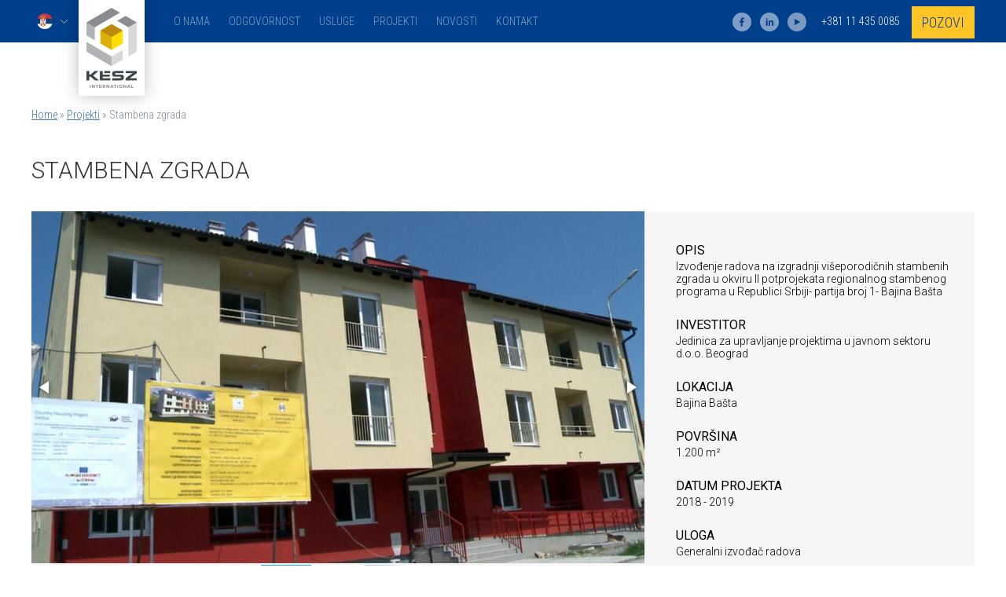

--- FILE ---
content_type: text/html; charset=UTF-8
request_url: https://www.kesz.rs/projekti/stambena-zgrada-0
body_size: 17416
content:
<!DOCTYPE html>
<html lang="sr" dir="ltr" prefix="og: https://ogp.me/ns#">
  <head>
    <meta charset="utf-8" />
<noscript><style>form.antibot * :not(.antibot-message) { display: none !important; }</style>
</noscript><link rel="canonical" href="https://www.kesz.rs/projekti/stambena-zgrada-0" />
<meta property="og:image" content="https://www.kesz.rs/sites/default/files/keszinternational_favog.jpg" />
<meta property="og:image:url" content="https://www.kesz.rs[field_gallery]" />
<meta property="og:image:secure_url" content="https://www.kesz.rs[field_gallery]" />
<link rel="apple-touch-icon" sizes="180x180" href="/sites/default/files/favicons/apple-touch-icon.png"/>
<link rel="icon" type="image/png" sizes="32x32" href="/sites/default/files/favicons/favicon-32x32.png"/>
<link rel="icon" type="image/png" sizes="16x16" href="/sites/default/files/favicons/favicon-16x16.png"/>
<link rel="manifest" href="/sites/default/files/favicons/site.webmanifest"/>
<link rel="mask-icon" href="/sites/default/files/favicons/safari-pinned-tab.svg" color="#5bbad5"/>
<meta name="msapplication-TileColor" content="#ffffff"/>
<meta name="theme-color" content="#ffffff"/>
<meta name="favicon-generator" content="Drupal responsive_favicons + realfavicongenerator.net" />
<meta name="Generator" content="Drupal 10 (https://www.drupal.org)" />
<meta name="MobileOptimized" content="width" />
<meta name="HandheldFriendly" content="true" />
<meta name="viewport" content="width=device-width, initial-scale=1.0" />
<link rel="alternate" hreflang="sr" href="https://www.kesz.rs/projekti/stambena-zgrada-0" />
<link rel="alternate" hreflang="en" href="https://www.kesz.rs/en/projects/residential-houses" />

    <title>Stambena zgrada | KESZ Serbia</title>
    <link rel="stylesheet" media="all" href="/sites/default/files/css/css_QL0BduVtj_XXQkv1vfVeIjTEUNTevYM8JpuPdN0t9vs.css?delta=0&amp;language=sr&amp;theme=keszrs&amp;include=eJw9jkEOwyAMBD9Ey5MiJzgU1WDkNQfy-lZF6W1n9zB7CAEz7gQOx8qVAcqMm5um76bGMdnoJM9k2vfhrm3VTa2SlIvDqa5GlbZMImwz3kV4My5DzKI7SYCTD2y3KS5-_M0Yne0seMXSigdMONffyQ_Sq0U4" />
<link rel="stylesheet" media="all" href="/sites/default/files/css/css_CGs4qqzcYQz_rsZKAOmUytqof6my-dW7ati6DpUbpoM.css?delta=1&amp;language=sr&amp;theme=keszrs&amp;include=eJw9jkEOwyAMBD9Ey5MiJzgU1WDkNQfy-lZF6W1n9zB7CAEz7gQOx8qVAcqMm5um76bGMdnoJM9k2vfhrm3VTa2SlIvDqa5GlbZMImwz3kV4My5DzKI7SYCTD2y3KS5-_M0Yne0seMXSigdMONffyQ_Sq0U4" />

    
  </head>
  <body class="node-51 path-projekti-stambena-zgrada-0 path-node page-node-type-projects">
        <a href="#main-content" class="visually-hidden focusable skip-link">
      Skip to main content
    </a>
    
      <div class="dialog-off-canvas-main-canvas" data-off-canvas-main-canvas>
    <div class="layout-container">

  <header>
      <div class="region region-header">
    <div id="block-dropdownlanguage" class="block block-dropdown-language block-dropdown-languagelanguage-interface">
  
    
          <div class="dropbutton-wrapper"><div class="dropbutton-widget"><ul class="dropdown-language-item dropbutton"><li class="sr"><span class="language-link active-language">Serbian</span></li><li class="en"><a href="/en/projects/residential-houses" class="language-link" hreflang="en">English</a></li></ul></div></div>

  </div>
<div id="block-keszrs-branding" class="block block-system block-system-branding-block">
  
    
        <a href="/" rel="home" class="site-logo">
      <img src="/sites/default/files/kesz-international-logo.png" alt="Home" />
    </a>
      </div>
<div id="block-glavnanavigacija" class="block block-superfish block-superfishmain">
  
    
      
<ul id="superfish-main" class="menu sf-menu sf-main sf-horizontal sf-style-none">
  
<li id="main-menu-link-content858cfc73-b5bd-42fe-bd94-983fa95af89c" class="sf-depth-1 menuparent"><span class="sf-depth-1 menuparent nolink">O nama</span><ul><li id="main-menu-link-contentd3f9a9c7-acdf-4fc1-b345-6da10da72bd9" class="sf-depth-2 sf-no-children"><a href="/o-nama/o-nama" class="sf-depth-2">O nama</a></li><li id="main-menu-link-content452d73ea-f8ca-4601-b553-3e6f6d02a915" class="sf-depth-2 sf-no-children"><a href="/o-nama/zastita-na-radu" class="sf-depth-2">Zaštita na radu</a></li><li id="main-menu-link-content294e9c7e-3713-4799-b7af-378603d8fd51" class="sf-depth-2 sf-no-children"><a href="/o-nama/program-ciste-ruke" class="sf-depth-2">Program „Čiste ruke“</a></li><li id="main-views-viewviewskesz-grouppage-1" class="sf-depth-2 sf-no-children"><a href="/o-nama/kesz-group" class="sf-depth-2">KESZ Group</a></li></ul></li><li id="main-menu-link-contentb65f99b8-1ac8-46d3-b569-8dbbf1038944" class="sf-depth-1 menuparent"><span class="sf-depth-1 menuparent nolink">Odgovornost</span><ul><li id="main-menu-link-content612d42cc-bff1-48f2-978f-cb2c76c96581" class="sf-depth-2 sf-no-children"><a href="/odgovornost/drustvena-odgovornost" class="sf-depth-2">Društvena odgovornost</a></li><li id="main-menu-link-contentf506d8f4-09d5-481b-9f43-9d8ae0a0784d" class="sf-depth-2 sf-no-children"><a href="/odgovornost/ekoloska-odgovornost" class="sf-depth-2">Ekološka odgovornost</a></li><li id="main-menu-link-contente87806ca-26bb-4bbf-83e6-5d2cb4cb08d8" class="sf-depth-2 sf-no-children"><a href="/odgovornost/odgovornost-prema-poslovnim-partnerima" class="sf-depth-2">Odgovornost prema poslovnim partnerima</a></li><li id="main-menu-link-contentbc41bf07-8cda-4600-baf6-c163fd9a9339" class="sf-depth-2 sf-no-children"><a href="/odgovornost/upravljanje-kvalitetom" class="sf-depth-2">Upravljanje kvalitetom</a></li></ul></li><li id="main-menu-link-content139b8f54-3040-485c-9342-2b6e7438bbc6" class="sf-depth-1 menuparent"><a href="/usluge" class="sf-depth-1 menuparent">Usluge</a><ul><li id="main-menu-link-contentd361ce5b-f36f-4fa4-aee2-808d1d57e0e8" class="sf-depth-2 sf-no-children"><a href="/usluge/projektovanje" class="sf-depth-2">Projektovanje</a></li><li id="main-menu-link-content84f6f75b-304a-4ab9-bb84-8a78605c203c" class="sf-depth-2 sf-no-children"><a href="/usluge/generalni-izvodac-radova" class="sf-depth-2">Generalni izvođač radova</a></li><li id="main-menu-link-content90f76157-c630-4e58-88c6-f6cacf01c9ac" class="sf-depth-2 sf-no-children"><a href="/usluge/izrada-idejnog-resenja" class="sf-depth-2">Izrada idejnog rešenja</a></li><li id="main-menu-link-contentb1ebdb49-9652-40bf-bab3-56cdd90bdd50" class="sf-depth-2 sf-no-children"><a href="/usluge/fabrika-za-proizvodnju-celicnih-konstrukcija" class="sf-depth-2">Fabrika za proizvodnju čeličnih konstrukcija</a></li></ul></li><li id="main-views-viewviewsprojektipage-1" class="sf-depth-1 sf-no-children"><a href="/projekti" class="sf-depth-1">Projekti</a></li><li id="main-views-viewviewsnewspage-1" class="sf-depth-1 sf-no-children"><a href="/novosti" class="sf-depth-1">Novosti</a></li><li id="main-menu-link-content80d0c80e-8e61-44e8-a464-a7d1f6f8bbdd" class="sf-depth-1 sf-no-children"><a href="/kontakt" class="sf-depth-1">Kontakt</a></li>
</ul>

  </div>
<div id="block-callme" class="block block-block-content block-block-contentd9df9f33-f177-4a5a-801f-fe48ec8cae68">
  
    
      
            <div class="clearfix text-formatted field field--name-body field--type-text-with-summary field--label-hidden field__item"><div class="callme"><a href="/node/21#block-webform">Pozovi</a></div>
</div>
      
  </div>
<div id="block-phone" class="block block-block-content block-block-contentbf576eb4-e755-4274-991c-a24d8f321013">
  
    
      
            <div class="clearfix text-formatted field field--name-body field--type-text-with-summary field--label-hidden field__item"><p>+381 11 435 0085</p></div>
      
  </div>
<div id="block-social" class="block block-block-content block-block-contente424c860-93d3-4bf5-bece-2830e5031d56">
  
    
      
            <div class="clearfix text-formatted field field--name-body field--type-text-with-summary field--label-hidden field__item"><ul>
	<li class="fb"><a href="https://www.facebook.com/keszsrbija" target="_blank">fb</a></li>
	<li class="ln"><a href="https://www.linkedin.com/company/kesz-srbija/" target="_blank">ln</a></li>
	<li class="yt"><a href="https://www.youtube.com/channel/UClVgTeDlM268s_DbV2d13Lw" target="_blank">yt</a></li>
</ul>
</div>
      
  </div>

  </div>

  </header>

  <div id="highlighted">  <div class="region region-highlighted">
    <div id="block-navigacijasaputanjom" class="block block-system block-system-breadcrumb-block">
  
    
        <nav class="breadcrumb" role="navigation" aria-labelledby="system-breadcrumb">
    <h2 id="system-breadcrumb" class="visually-hidden">Breadcrumb</h2>
    <ol>
          <li>
                  <a href="/">Home</a>
              </li>
          <li>
                  <a href="/projekti">Projekti</a>
              </li>
          <li>
                  Stambena zgrada
              </li>
        </ol>
  </nav>

  </div>

  </div>
</div>

    <div class="region region-help">
    <div data-drupal-messages-fallback class="hidden"></div>

  </div>


  <main role="main">
    <div class="region-main">
      <a id="main-content" tabindex="-1"></a>
      <div class="layout-content">
          <div class="region region-content">
    <div id="block-keszrs-page-title" class="block block-core block-page-title-block">
  
    
      
  <h1 class="page-title"><span class="field field--name-title field--type-string field--label-hidden">Stambena zgrada</span>
</h1>


  </div>
<div id="block-keszrs-content" class="block block-system block-system-main-block">
  
    
      
<article class="node node--type-projects node--view-mode-full">

  
    

  
  <div class="node__content">
    
<div  class="opis">
      
  <div class="field field--name-field-naziv-projekta field--type-string field--label-above">
    <div class="field__label">Opis</div>
              <div class="field__item"> Izvođenje radova na izgradnji višeporodičnih stambenih zgrada u okviru II potprojekata regionalnog stambenog programa u Republici Srbiji- partija broj 1- Bajina Bašta</div>
          </div>

  <div class="field field--name-field-klijent field--type-string field--label-above">
    <div class="field__label">Investitor</div>
              <div class="field__item">Jedinica za upravljanje projektima u javnom sektoru d.o.o. Beograd</div>
          </div>

  <div class="field field--name-field-lokacija field--type-string field--label-above">
    <div class="field__label">Lokacija</div>
              <div class="field__item">Bajina Bašta</div>
          </div>

  <div class="field field--name-field-povrsina field--type-decimal field--label-above">
    <div class="field__label">Površina</div>
              <div content="1200" class="field__item">1.200 m²</div>
          </div>

  <div class="field field--name-field-project-date field--type-daterange field--label-above">
    <div class="field__label">Datum projekta</div>
              <div class="field__item"><time datetime="2018-01-07T12:00:00Z" class="datetime">2018</time>
 - <time datetime="2019-01-07T12:00:00Z" class="datetime">2019</time>
</div>
          </div>

  <div class="field field--name-field-usluga field--type-list-string field--label-above">
    <div class="field__label">Uloga</div>
          <div class="field__items">
              <div class="field__item">Generalni izvođač radova</div>
              </div>
      </div>

  </div>

      <div data-width="100%" data-maxwidth="100%" data-loop="true" data-shuffle="true" data-keyboard="true" data-click="true" data-swipe="true" data-trackpad="true" data-stopautoplayontouch="false" data-nav="thumbs" class="fotorama">
              <a href="https://www.kesz.rs/sites/default/files/styles/pgallerynew/public/projekti/gallery/20181031_122150.jpg?itok=dASaqcS1" data-thumb="https://www.kesz.rs/sites/default/files/styles/thumbnail/public/projekti/gallery/20181031_122150.jpg?itok=_Dz42IhK"></a>
              <a href="https://www.kesz.rs/sites/default/files/styles/pgallerynew/public/projekti/gallery/20190320_122226.jpg?itok=Qv47eXTZ" data-thumb="https://www.kesz.rs/sites/default/files/styles/thumbnail/public/projekti/gallery/20190320_122226.jpg?itok=MBubESG1"></a>
              <a href="https://www.kesz.rs/sites/default/files/styles/pgallerynew/public/projekti/gallery/zgrada-2.jpg?itok=Qd0c6aky" data-thumb="https://www.kesz.rs/sites/default/files/styles/thumbnail/public/projekti/gallery/zgrada-2.jpg?itok=EyDL3lrX"></a>
          </div>
  
  </div>

</article>

  </div>

  </div>

      </div>    </div>
  </main>

      <footer>
        <div class="region region-footer">
    <div id="block-logo" class="block block-block-content block-block-content6c6fe9f4-ff2a-4346-b638-e9276b3a2234">
  
    
      
            <div class="clearfix text-formatted field field--name-body field--type-text-with-summary field--label-hidden field__item"><p><img src="/sites/default/files/kesz-international-logo.png"></p>
</div>
      
  </div>
<div id="block-socialfooter" class="block block-block-content block-block-contenta173b023-a653-4d28-9aa0-56eb5e698ee6">
  
    
      
            <div class="clearfix text-formatted field field--name-body field--type-text-with-summary field--label-hidden field__item"><a href="https://www.facebook.com/keszsrbija"><span class="icon-facebook-dark"></span></a>
<a href="https://www.linkedin.com/company/kesz-srbija/"><span class="icon-linkedin-dark"></span></a>
<a href="https://www.youtube.com/channel/UClVgTeDlM268s_DbV2d13Lw"><span class="icon-youtube-dark"></span></a></div>
      
  </div>
<div id="block-footer-2" class="block block-superfish block-superfishfooter">
  
      <h2><span>O nama</span></h2>
    
      
<ul id="superfish-footer" class="menu sf-menu sf-footer sf-vertical sf-style-none">
  
<li id="footer-menu-link-contenta4a34a9a-0ed3-47a9-99a0-ef8d6772f5fb" class="sf-no-children"><a href="/o-nama/o-nama">O nama</a></li><li id="footer-menu-link-contentb156e312-3815-4303-a011-54ffa0b6155a" class="sf-no-children"><a href="/usluge">Usluge</a></li><li id="footer-menu-link-contente8fe9af2-a06b-434a-b851-40ca8d7ce5e4" class="sf-no-children"><a href="/usluge/projektovanje">Opšte projektovanje</a></li><li id="footer-menu-link-content366a6833-1109-4d10-ad43-bc9eb24ebedb" class="sf-no-children"><a href="/usluge/generalni-izvodac-radova">Generalni izvođač radova</a></li><li id="footer-menu-link-content5524e17b-0524-478c-bdc4-eacb05537198" class="sf-no-children"><a href="/usluge/izrada-idejnog-resenja">Izrada idejnog rešenja</a></li><li id="footer-menu-link-content69e81878-0527-43f9-98db-8f20a4549a97" class="sf-no-children"><a href="/usluge/fabrika-za-proizvodnju-celicnih-konstrukcija">Postrojenje za proizvodnju čeličnih konstrukcija</a></li><li id="footer-menu-link-content42d30f9d-17fd-46a6-bbd0-897d33a6c7d9" class="sf-no-children"><a href="/projekti">Projekti</a></li><li id="footer-menu-link-content9a56a2bc-230d-42cc-af87-f24262cbdf50" class="sf-no-children"><a href="/novosti">Novosti</a></li><li id="footer-menu-link-content44760ad6-b5b6-41ef-a0b4-a86610759b58" class="sf-no-children"><a href="/kontakt">Kontakt</a></li>
</ul>

  </div>
<div id="block-kontakt-2" class="block block-block-content block-block-contentdc775ae3-aec9-4b65-af1e-83f1a87ae36f">
  
      <h2><span>Kontakt</span></h2>
    
      
            <div class="clearfix text-formatted field field--name-body field--type-text-with-summary field--label-hidden field__item"><div class="address">Đorđa Stanojevića 12 (Belgrade Office Park), 11070 Novi Beograd, Srbija</div>

<ul class="contact-list">
	<li>
	<div class="name">Telefon:</div>

	<div class="value">+381 (11) 4350085</div>
	</li>
	<li>
	<div class="name">E-mail:</div>

	<div class="value">office.srb@kesz.hu</div>
	</li>
	<li>
	<div class="name">Sajt:</div>

	<div class="value"><span class="sitename">www.kesz.rs</span></div>
	</li>
</ul>
</div>
      
  </div>

  </div>

    </footer>
  
</div>
  </div>

    
    <script type="application/json" data-drupal-selector="drupal-settings-json">{"path":{"baseUrl":"\/","pathPrefix":"","currentPath":"node\/51","currentPathIsAdmin":false,"isFront":false,"currentLanguage":"sr"},"pluralDelimiter":"\u0003","suppressDeprecationErrors":true,"statusMessages":null,"superfish":{"superfish-footer":{"id":"superfish-footer","sf":{"animation":{"opacity":"show","height":"show"},"speed":"fast","autoArrows":false,"dropShadows":false,"disableHI":true}},"superfish-main":{"id":"superfish-main","sf":{"animation":{"opacity":"show","height":"show"},"speed":"fast","autoArrows":false,"dropShadows":false},"plugins":{"smallscreen":{"mode":"window_width","breakpoint":1100,"title":"\u0413\u043b\u0430\u0432\u043d\u0430 \u043d\u0430\u0432\u0438\u0433\u0430\u0446\u0438\u0458\u0430"},"supposition":true,"supersubs":true}}},"field_group":{"html_element":{"mode":"default","context":"view","settings":{"classes":"opis","id":"","element":"div","show_label":false,"label_element":"h3","label_element_classes":"","attributes":"","effect":"none","speed":"fast"}}},"user":{"uid":0,"permissionsHash":"51ebacffbd02e9cc0fb9279987c3a208822be6c73d65f70ada21f7709eab2a99"}}</script>
<script src="/sites/default/files/js/js_cuNOiYWtbzu-wU8kj7djzrgOv6fvpizN99yYYp3BFHg.js?scope=footer&amp;delta=0&amp;language=sr&amp;theme=keszrs&amp;include=eJxtjkEOwyAMBD9Ey5OQSRyCChh5TaT09W1UpSduuzOH3UWU_aqjU3muKj0OM2luExOlSiFRKaynv4F7Md4Kn4pEKg5GNhAqA5QY_tcfd3cYnXXL2P0_zVjY5WDNzbjZ1KN-f2BR5jb3V8KI08XLdkG2LO0DYQ9hTg"></script>

  </body>
</html>


--- FILE ---
content_type: text/css
request_url: https://www.kesz.rs/sites/default/files/css/css_CGs4qqzcYQz_rsZKAOmUytqof6my-dW7ati6DpUbpoM.css?delta=1&language=sr&theme=keszrs&include=eJw9jkEOwyAMBD9Ey5MiJzgU1WDkNQfy-lZF6W1n9zB7CAEz7gQOx8qVAcqMm5um76bGMdnoJM9k2vfhrm3VTa2SlIvDqa5GlbZMImwz3kV4My5DzKI7SYCTD2y3KS5-_M0Yne0seMXSigdMONffyQ_Sq0U4
body_size: 9790
content:
@import url("https://fonts.googleapis.com/css2?family=Roboto:ital,wght@0,100;0,300;0,400;0,500;0,700;0,900;1,100;1,300;1,400;1,500;1,700;1,900&display=swap");@import url("https://fonts.googleapis.com/css2?family=Roboto+Condensed:ital,wght@0,300;0,400;0,700;1,300;1,400;1,700&display=swap");
/* @license MIT https://github.com/necolas/normalize.css/blob/3.0.3/LICENSE.md */
html{font-family:sans-serif;-ms-text-size-adjust:100%;-webkit-text-size-adjust:100%;}body{margin:0;}article,aside,details,figcaption,figure,footer,header,hgroup,main,menu,nav,section,summary{display:block;}audio,canvas,progress,video{display:inline-block;vertical-align:baseline;}audio:not([controls]){display:none;height:0;}[hidden],template{display:none;}a{background-color:transparent;}a:active,a:hover{outline:0;}abbr[title]{border-bottom:1px dotted;}b,strong{font-weight:bold;}dfn{font-style:italic;}h1{font-size:2em;margin:0.67em 0;}mark{background:#ff0;color:#000;}small{font-size:80%;}sub,sup{font-size:75%;line-height:0;position:relative;vertical-align:baseline;}sup{top:-0.5em;}sub{bottom:-0.25em;}img{border:0;}svg:not(:root){overflow:hidden;}figure{margin:1em 40px;}hr{box-sizing:content-box;height:0;}pre{overflow:auto;}code,kbd,pre,samp{font-family:monospace,monospace;font-size:1em;}button,input,optgroup,select,textarea{color:inherit;font:inherit;margin:0;}button{overflow:visible;}button,select{text-transform:none;}button,html input[type="button"],input[type="reset"],input[type="submit"]{-webkit-appearance:button;cursor:pointer;}button[disabled],html input[disabled]{cursor:default;}button::-moz-focus-inner,input::-moz-focus-inner{border:0;padding:0;}input{line-height:normal;}input[type="checkbox"],input[type="radio"]{box-sizing:border-box;padding:0;}input[type="number"]::-webkit-inner-spin-button,input[type="number"]::-webkit-outer-spin-button{height:auto;}input[type="search"]{-webkit-appearance:textfield;box-sizing:content-box;}input[type="search"]::-webkit-search-cancel-button,input[type="search"]::-webkit-search-decoration{-webkit-appearance:none;}fieldset{border:1px solid #c0c0c0;margin:0 2px;padding:0.35em 0.625em 0.75em;}legend{border:0;padding:0;}textarea{overflow:auto;}optgroup{font-weight:bold;}table{border-collapse:collapse;border-spacing:0;}td,th{padding:0;}
@media (min--moz-device-pixel-ratio:0){summary{display:list-item;}}
/* @license GPL-2.0-or-later https://www.drupal.org/licensing/faq */
.action-links{margin:1em 0;padding:0;list-style:none;}[dir="rtl"] .action-links{margin-right:0;}.action-links li{display:inline-block;margin:0 0.3em;}.action-links li:first-child{margin-left:0;}[dir="rtl"] .action-links li:first-child{margin-right:0;margin-left:0.3em;}.button-action{display:inline-block;padding:0.2em 0.5em 0.3em;text-decoration:none;line-height:160%;}.button-action::before{margin-left:-0.1em;padding-right:0.2em;content:"+";font-weight:900;}[dir="rtl"] .button-action::before{margin-right:-0.1em;margin-left:0;padding-right:0;padding-left:0.2em;}
.breadcrumb{padding-bottom:0.5em;}.breadcrumb ol{margin:0;padding:0;}[dir="rtl"] .breadcrumb ol{margin-right:0;}.breadcrumb li{display:inline;margin:0;padding:0;list-style-type:none;}.breadcrumb li::before{content:" \BB ";}.breadcrumb li:first-child::before{content:none;}
.button,.image-button{margin-right:1em;margin-left:1em;}.button:first-child,.image-button:first-child{margin-right:0;margin-left:0;}
.collapse-processed > summary{padding-right:0.5em;padding-left:0.5em;}.collapse-processed > summary::before{float:left;width:1em;height:1em;content:"";background:url(/themes/contrib/classy/images/misc/menu-expanded.png) 0 100% no-repeat;}[dir="rtl"] .collapse-processed > summary::before{float:right;background-position:100% 100%;}.collapse-processed:not([open]) > summary::before{-ms-transform:rotate(-90deg);-webkit-transform:rotate(-90deg);transform:rotate(-90deg);background-position:25% 35%;}[dir="rtl"] .collapse-processed:not([open]) > summary::before{-ms-transform:rotate(90deg);-webkit-transform:rotate(90deg);transform:rotate(90deg);background-position:75% 35%;}
.container-inline label::after,.container-inline .label::after{content:":";}.form-type-radios .container-inline label::after,.form-type-checkboxes .container-inline label::after{content:"";}.form-type-radios .container-inline .form-type-radio,.form-type-checkboxes .container-inline .form-type-checkbox{margin:0 1em;}.container-inline .form-actions,.container-inline.form-actions{margin-top:0;margin-bottom:0;}
details{margin-top:1em;margin-bottom:1em;border:1px solid #ccc;}details > .details-wrapper{padding:0.5em 1.5em;}summary{padding:0.2em 0.5em;cursor:pointer;}
.exposed-filters .filters{float:left;margin-right:1em;}[dir="rtl"] .exposed-filters .filters{float:right;margin-right:0;margin-left:1em;}.exposed-filters .form-item{margin:0 0 0.1em 0;padding:0;}.exposed-filters .form-item label{float:left;width:10em;font-weight:normal;}[dir="rtl"] .exposed-filters .form-item label{float:right;}.exposed-filters .form-select{width:14em;}.exposed-filters .current-filters{margin-bottom:1em;}.exposed-filters .current-filters .placeholder{font-weight:bold;font-style:normal;}.exposed-filters .additional-filters{float:left;margin-right:1em;}[dir="rtl"] .exposed-filters .additional-filters{float:right;margin-right:0;margin-left:1em;}
.field__label{font-weight:bold;}.field--label-inline .field__label,.field--label-inline .field__items{float:left;}.field--label-inline .field__label,.field--label-inline > .field__item,.field--label-inline .field__items{padding-right:0.5em;}[dir="rtl"] .field--label-inline .field__label,[dir="rtl"] .field--label-inline .field__items{padding-right:0;padding-left:0.5em;}.field--label-inline .field__label::after{content:":";}
form .field-multiple-table{margin:0;}form .field-multiple-table .field-multiple-drag{width:30px;padding-right:0;}[dir="rtl"] form .field-multiple-table .field-multiple-drag{padding-left:0;}form .field-multiple-table .field-multiple-drag .tabledrag-handle{padding-right:0.5em;}[dir="rtl"] form .field-multiple-table .field-multiple-drag .tabledrag-handle{padding-right:0;padding-left:0.5em;}form .field-add-more-submit{margin:0.5em 0 0;}.form-item,.form-actions{margin-top:1em;margin-bottom:1em;}tr.odd .form-item,tr.even .form-item{margin-top:0;margin-bottom:0;}.form-composite > .fieldset-wrapper > .description,.form-item .description{font-size:0.85em;}label.option{display:inline;font-weight:normal;}.form-composite > legend,.label{display:inline;margin:0;padding:0;font-size:inherit;font-weight:bold;}.form-checkboxes .form-item,.form-radios .form-item{margin-top:0.4em;margin-bottom:0.4em;}.form-type-radio .description,.form-type-checkbox .description{margin-left:2.4em;}[dir="rtl"] .form-type-radio .description,[dir="rtl"] .form-type-checkbox .description{margin-right:2.4em;margin-left:0;}.marker{color:#e00;}.form-required::after{display:inline-block;width:6px;height:6px;margin:0 0.3em;content:"";vertical-align:super;background-image:url(/themes/contrib/classy/images/icons/ee0000/required.svg);background-repeat:no-repeat;background-size:6px 6px;}abbr.tabledrag-changed,abbr.ajax-changed{border-bottom:none;}.form-item input.error,.form-item textarea.error,.form-item select.error{border:2px solid red;}.form-item--error-message::before{display:inline-block;width:14px;height:14px;content:"";vertical-align:sub;background:url(/themes/contrib/classy/images/icons/e32700/error.svg) no-repeat;background-size:contain;}
.icon-help{padding:1px 0 1px 20px;background:url(/themes/contrib/classy/images/misc/help.png) 0 50% no-repeat;}[dir="rtl"] .icon-help{padding:1px 20px 1px 0;background-position:100% 50%;}.feed-icon{display:block;overflow:hidden;width:16px;height:16px;text-indent:-9999px;background:url(/themes/contrib/classy/images/misc/feed.svg) no-repeat;}
.form--inline .form-item{float:left;margin-right:0.5em;}[dir="rtl"] .form--inline .form-item{float:right;margin-right:0;margin-left:0.5em;}[dir="rtl"] .views-filterable-options-controls .form-item{margin-right:2%;}.form--inline .form-item-separator{margin-top:2.3em;margin-right:1em;margin-left:0.5em;}[dir="rtl"] .form--inline .form-item-separator{margin-right:0.5em;margin-left:1em;}.form--inline .form-actions{clear:left;}[dir="rtl"] .form--inline .form-actions{clear:right;}
.item-list .title{font-weight:bold;}.item-list ul{margin:0 0 0.75em 0;padding:0;}.item-list li{margin:0 0 0.25em 1.5em;padding:0;}[dir="rtl"] .item-list li{margin:0 1.5em 0.25em 0;}.item-list--comma-list{display:inline;}.item-list--comma-list .item-list__comma-list,.item-list__comma-list li,[dir="rtl"] .item-list--comma-list .item-list__comma-list,[dir="rtl"] .item-list__comma-list li{margin:0;}
button.link{margin:0;padding:0;cursor:pointer;border:0;background:transparent;font-size:1em;}label button.link{font-weight:bold;}
ul.inline,ul.links.inline{display:inline;padding-left:0;}[dir="rtl"] ul.inline,[dir="rtl"] ul.links.inline{padding-right:0;padding-left:15px;}ul.inline li{display:inline;padding:0 0.5em;list-style-type:none;}ul.links a.is-active{color:#000;}
ul.menu{margin-left:1em;padding:0;list-style:none outside;text-align:left;}[dir="rtl"] ul.menu{margin-right:1em;margin-left:0;text-align:right;}.menu-item--expanded{list-style-type:circle;list-style-image:url(/themes/contrib/classy/images/misc/menu-expanded.png);}.menu-item--collapsed{list-style-type:disc;list-style-image:url(/themes/contrib/classy/images/misc/menu-collapsed.png);}[dir="rtl"] .menu-item--collapsed{list-style-image:url(/themes/contrib/classy/images/misc/menu-collapsed-rtl.png);}.menu-item{margin:0;padding-top:0.2em;}ul.menu a.is-active{color:#000;}
.more-link{display:block;text-align:right;}[dir="rtl"] .more-link{text-align:left;}
.pager__items{clear:both;text-align:center;}.pager__item{display:inline;padding:0.5em;}.pager__item.is-active{font-weight:bold;}
tr.drag{background-color:#fffff0;}tr.drag-previous{background-color:#ffd;}body div.tabledrag-changed-warning{margin-bottom:0.5em;}
tr.selected td{background:#ffc;}td.checkbox,th.checkbox{text-align:center;}[dir="rtl"] td.checkbox,[dir="rtl"] th.checkbox{text-align:center;}
th.is-active img{display:inline;}td.is-active{background-color:#ddd;}
div.tabs{margin:1em 0;}ul.tabs{margin:0 0 0.5em;padding:0;list-style:none;}.tabs > li{display:inline-block;margin-right:0.3em;}[dir="rtl"] .tabs > li{margin-right:0;margin-left:0.3em;}.tabs a{display:block;padding:0.2em 1em;text-decoration:none;}.tabs a.is-active{background-color:#eee;}.tabs a:focus,.tabs a:hover{background-color:#f5f5f5;}
.form-textarea-wrapper textarea{display:block;box-sizing:border-box;width:100%;margin:0;}
.ui-dialog--narrow{max-width:500px;}@media screen and (max-width:600px){.ui-dialog--narrow{min-width:95%;max-width:95%;}}
.messages{padding:15px 20px 15px 35px;word-wrap:break-word;border:1px solid;border-width:1px 1px 1px 0;border-radius:2px;background:no-repeat 10px 17px;overflow-wrap:break-word;}[dir="rtl"] .messages{padding-right:35px;padding-left:20px;text-align:right;border-width:1px 0 1px 1px;background-position:right 10px top 17px;}.messages + .messages{margin-top:1.538em;}.messages__list{margin:0;padding:0;list-style:none;}.messages__item + .messages__item{margin-top:0.769em;}.messages--status{color:#325e1c;border-color:#c9e1bd #c9e1bd #c9e1bd transparent;background-color:#f3faef;background-image:url(/themes/contrib/classy/images/icons/73b355/check.svg);box-shadow:-8px 0 0 #77b259;}[dir="rtl"] .messages--status{margin-left:0;border-color:#c9e1bd transparent #c9e1bd #c9e1bd;box-shadow:8px 0 0 #77b259;}.messages--warning{color:#734c00;border-color:#f4daa6 #f4daa6 #f4daa6 transparent;background-color:#fdf8ed;background-image:url(/themes/contrib/classy/images/icons/e29700/warning.svg);box-shadow:-8px 0 0 #e09600;}[dir="rtl"] .messages--warning{border-color:#f4daa6 transparent #f4daa6 #f4daa6;box-shadow:8px 0 0 #e09600;}.messages--error{color:#a51b00;border-color:#f9c9bf #f9c9bf #f9c9bf transparent;background-color:#fcf4f2;background-image:url(/themes/contrib/classy/images/icons/e32700/error.svg);box-shadow:-8px 0 0 #e62600;}[dir="rtl"] .messages--error{border-color:#f9c9bf transparent #f9c9bf #f9c9bf;box-shadow:8px 0 0 #e62600;}.messages--error p.error{color:#a51b00;}
.node--unpublished{background-color:#fff4f4;}
.js .dropbutton-widget{border:1px solid #ccc;background-color:white;}.js .dropbutton-widget:hover{border-color:#b8b8b8;}.dropbutton .dropbutton-action > *{padding:0.1em 0.5em;white-space:nowrap;}.dropbutton .secondary-action{border-top:1px solid #e8e8e8;}.dropbutton-multiple .dropbutton{border-right:1px solid #e8e8e8;}[dir="rtl"] .dropbutton-multiple .dropbutton{border-right:0 none;border-left:1px solid #e8e8e8;}.dropbutton-multiple .dropbutton .dropbutton-action > *{margin-right:0.25em;}[dir="rtl"] .dropbutton-multiple .dropbutton .dropbutton-action > *{margin-right:0;margin-left:0.25em;}
*{outline:none !important;}body{height:100%;font-family:'Roboto',sans-serif,arial;font-weight:300;font-size:16px;color:#444;}h1,h2,h3,h4,h5,h6{margin-bottom:35px;font-family:'Roboto';font-weight:300;font-size:36px;color:#333;}h1 a,h2 a,h3 a,h4 a,h5 a,h6 a{color:#000;text-decoration:none;}h1 a:hover,h2 a:hover,h3 a:hover,h4 a:hover,h5 a:hover,h6 a:hover{color:#003768;}h1{text-transform:uppercase;}h1,h2{font-size:30px;}h3{font-size:20px;}h4{font-size:18px;}h5,h6{font-size:16px;}a{color:#3a73b9;}p{margin:0 0 11px 0;}blockquote{margin:0 0 30px 0;}blockquote p,blockquote ul,blockquote li,blockquote ol,blockquote h1,blockquote h2,blockquote h3,blockquote h4,blockquote h5,blockquote h6,blockquote em{font-size:20px;font-weight:300;font-stretch:normal;font-style:italic;line-height:1.65;letter-spacing:normal;color:#313131;border-left:4px solid #3a73b9;padding-left:15px;}header{transition:all 0.5s ease;z-index:5;position:fixed;top:0;left:0;right:0;line-height:54px;background:#003f8b;font-family:'Roboto Condensed',sans-serif;font-weight:300;font-size:14px;color:#fff;height:54px;}header .region-header{margin:0 auto;padding-left:20px;padding-right:20px;max-width:1200px;}header .region-header #block-dropdownlanguage{float:left;position:relative;width:60px;z-index:111;height:54px;}header .region-header #block-dropdownlanguage .dropbutton-wrapper .dropbutton-widget{padding:0;background:transparent;border:none;}header .region-header #block-dropdownlanguage .dropbutton-wrapper .dropbutton-widget .dropbutton{border:0;}header .region-header #block-dropdownlanguage .dropbutton-wrapper .dropbutton-widget .dropbutton li{border:0;}header .region-header #block-dropdownlanguage .dropbutton-wrapper .dropbutton-widget .dropbutton li > *{padding:17px 7px;margin:0;width:20px;height:20px;display:block;color:transparent;}header .region-header #block-dropdownlanguage .dropbutton-wrapper .dropbutton-widget .dropbutton li.sr > *{background:url(/themes/custom/keszrs/images/srb.png) no-repeat center center transparent;background-size:20px;}header .region-header #block-dropdownlanguage .dropbutton-wrapper .dropbutton-widget .dropbutton li.en > *{background:url(/themes/custom/keszrs/images/eng.png) no-repeat center center transparent;background-size:20px;}header .region-header #block-dropdownlanguage .dropbutton-wrapper .dropbutton-widget .dropbutton li.secondary-action a{list-style:none;line-height:40px;background-color:rgba(0,0,0,0.5);text-align:center;}header .region-header #block-dropdownlanguage .dropbutton-wrapper .dropbutton-widget li.dropbutton-toggle{height:54px;}header .region-header #block-dropdownlanguage .dropbutton-wrapper .dropbutton-widget li.dropbutton-toggle button{display:none !important;}header .region-header #block-dropdownlanguage .dropbutton-wrapper .dropbutton-widget li.dropbutton-toggle:after{content:' ';position:absolute;top:50%;right:10px;margin:-8px auto auto -8px;width:16px;height:16px;background:url(/themes/custom/keszrs/images/sprites.png) 0 0 no-repeat;}header .region-header #block-keszrs-branding{float:left;width:7%;height:54px;line-height:0;font-size:0;min-width:50px;}header .region-header #block-keszrs-branding .site-logo{position:relative;display:block;padding:10px;box-shadow:0 0 20px rgba(0,0,0,0.25);background:#fff;}header .region-header #block-keszrs-branding .site-logo img{width:100%;}header .region-header div#block-glavnanavigacija{display:inline-block;vertical-align:top;width:calc(100% - 514px);margin:0 25px;position:relative;}header .region-header div#block-glavnanavigacija .sf-accordion-toggle{float:left;position:relative;display:block;width:70px;height:54px;background:#004ba6;}header .region-header div#block-glavnanavigacija .sf-accordion-toggle a{display:block;width:100%;height:100%;}header .region-header div#block-glavnanavigacija .sf-accordion-toggle a.sf-expanded span:before{top:0;-webkit-transform:rotate(-60deg) translate(6px,-12px);transform:rotate(-60deg) translate(6px,-12px);}header .region-header div#block-glavnanavigacija .sf-accordion-toggle a.sf-expanded span:after{top:0;-webkit-transform:rotate(60deg) translate(-6px,-12px);transform:rotate(60deg) translate(-6px,-12px);}header .region-header div#block-glavnanavigacija .sf-accordion-toggle span{position:absolute;top:50%;left:50%;margin:6px auto auto -13px;width:26px;height:4px;background:#fff;opacity:.75;-webkit-transition:all .2s;transition:all .2s;font-size:0;color:transparent;text-decoration:none;}header .region-header div#block-glavnanavigacija .sf-accordion-toggle span:after{content:' ';position:absolute;left:0;right:0;height:4px;background:#fff;-webkit-transition:all .2s;transition:all .2s;top:-8px;}header .region-header div#block-glavnanavigacija .sf-accordion-toggle span:before{content:' ';position:absolute;left:0;right:0;height:4px;background:#fff;-webkit-transition:all .2s;transition:all .2s;top:-16px;}header .region-header div#block-glavnanavigacija #superfish-main > li.sf-depth-1 > .sf-depth-1{display:inline-block;text-decoration:none;text-transform:uppercase;color:#fff;opacity:.5;margin:0;padding:20px 12px;cursor:pointer;}header .region-header div#block-glavnanavigacija #superfish-main > li.sf-depth-1 > .sf-depth-1:hover,header .region-header div#block-glavnanavigacija #superfish-main > li.sf-depth-1 > .sf-depth-1.is-active{opacity:1;}header .region-header div#block-glavnanavigacija #superfish-main > li.sf-depth-1 ul{padding:10px;line-height:20px;box-shadow:0 0 30px rgba(0,0,0,0.2);background:#fff;top:54px;}header .region-header div#block-glavnanavigacija #superfish-main > li.sf-depth-1 ul li.sf-depth-2{padding:7px 0;}header .region-header div#block-glavnanavigacija #superfish-main > li.sf-depth-1 ul li.sf-depth-2 a{text-decoration:none;font-weight:300;color:#828a97;padding:0;}header .region-header div#block-glavnanavigacija #superfish-main > li.sf-depth-1 ul li.sf-depth-2 a:hover{color:#003f8b;}header .region-header div#block-glavnanavigacija #superfish-main-accordion.sf-expanded{display:block;position:absolute;top:100% !important;left:0 !important;background:#003f8b;width:auto;min-width:200px;}header .region-header div#block-glavnanavigacija #superfish-main-accordion.sf-expanded li{float:none;padding:0;width:auto;}header .region-header div#block-glavnanavigacija #superfish-main-accordion.sf-expanded li a,header .region-header div#block-glavnanavigacija #superfish-main-accordion.sf-expanded li span.nolink{position:relative;display:inline-block;text-decoration:none;text-transform:uppercase;color:#fff;opacity:.5;cursor:pointer;}header .region-header div#block-glavnanavigacija #superfish-main-accordion.sf-expanded li li{padding-left:20px;}header .region-header #block-social{float:right;margin-right:15px;}header .region-header #block-social .field--name-body ul{margin:0;padding:0;}header .region-header #block-social .field--name-body ul li{display:inline-block;}header .region-header #block-social .field--name-body ul li a{display:inline-block;line-height:32px;width:32px;height:32px;vertical-align:middle;background:url(/themes/custom/keszrs/images/sprites.png) 0 -108px no-repeat;font-size:0;color:transparent;opacity:.5;}header .region-header #block-social .field--name-body ul li a:hover{opacity:1;}header .region-header #block-social .field--name-body ul li.ln a{background:url(/themes/custom/keszrs/images/sprites.png) -32px -108px no-repeat;}header .region-header #block-social .field--name-body ul li.yt a{background:url(/themes/custom/keszrs/images/sprites.png) -64px -108px no-repeat;}header .region-header #block-phone{float:right;margin-right:15px;}header .region-header #block-phone p{margin:0;}header .region-header #block-callme{float:right;}header .region-header #block-callme a{border:3px #ffc425 solid;background:#ffc425;font-size:18px;color:#003f8b;display:inline-block;padding:1px 10px 0 10px;height:34px;text-transform:uppercase;font-family:'Roboto Condensed',sans-serif;-webkit-transition:all .2s;-moz-transition:all .2s;-ms-transition:all .2s;transition:all .2s;text-decoration:none;cursor:pointer;line-height:34px;vertical-align:middle;}header .region-header #block-callme a:hover{border-color:#ffe238;background:#ffe238;}.user-logged-in header{top:79px;}main .region-main{padding-top:25px;padding-bottom:65px;margin:0 auto;padding-left:20px;padding-right:20px;max-width:1200px;}.path-frontpage main .region-main{margin-top:100px;}.page-node-type-page #block-keszrs-content article > .node__content > .field--name-body{columns:2;}.node-35.page-node-type-page #block-keszrs-content article > .node__content > .field--name-body{columns:1;}.page-node-type-article h1.page-title{text-align:center;}.page-node-type-article #block-keszrs-content article > .node__content > .field--name-body{text-align:center;}img{max-width:100%;height:auto;}#highlighted{padding-top:138px;padding-bottom:0;margin:0 auto;padding-left:20px;padding-right:20px;max-width:1200px;}#highlighted .breadcrumb{padding-bottom:0;font-family:'Roboto Condensed';font-size:14px;color:#828a97;}.region-slider{margin:54px 0 0 0;height:400px;position:relative;overflow:hidden;}.region-slider .owl-item > div .node--type-slider > h2{display:none;}.region-slider .owl-item > div .node--type-slider .field--name-field-image > div{height:400px;background-size:cover;background-position:center center;}.region-slider .owl-theme .owl-controls{margin-top:-35px;text-align:center;height:auto;position:relative;}.region-slider .owl-theme .owl-controls > *{height:auto;}.region-slider .owl-theme .owl-controls .owl-page{height:auto;}.region-slider .owl-theme .owl-controls .owl-page span{background:#fff;margin-left:3px;margin-right:3px;display:inline-block;}#afterslider{background:#f6f6f6;}#afterslider .region-afterslider{margin:0 auto;padding:25px 20px 30px 20px;max-width:1200px;}#afterslider .region-afterslider > div{width:calc(33% - 1px);box-sizing:border-box;padding:0 21px 0 21px;display:inline-block;vertical-align:top;text-align:center;}#afterslider .region-afterslider > div h2{text-align:center;font-size:42px;color:#003f8b;margin-bottom:0;font-weight:300;background:url(/themes/custom/keszrs/images/3OK.png) no-repeat center top transparent;background-size:136px 147px;padding-top:147px;}#afterslider .region-afterslider > div p{margin:0 15%;text-align:center;font-family:'Roboto';font-weight:300;font-size:22px;color:#003f8b;}#afterslider .region-afterslider > div img{max-width:257px;margin:0 auto;}#afterslider .region-afterslider #block-2200professionals{border-left:1px #dfe0e3 solid;}#afterslider .region-afterslider #block-2200professionals h2{background:url(/themes/custom/keszrs/images/3OK01.png) no-repeat center top transparent;background-size:136px 147px;}#afterslider .region-afterslider #block-5500000m2{border-left:1px #dfe0e3 solid;}#afterslider .region-afterslider #block-5500000m2 h2{background:url(/themes/custom/keszrs/images/3OK02.png) no-repeat center top transparent;background-size:136px 147px;}.region-services{padding:30px 0 60px 0;}.region-services #block-views-block-services-block-1{margin:0 auto;padding-left:20px;padding-right:20px;max-width:1200px;}.region-services #block-views-block-services-block-1 h2{margin-bottom:30px;text-align:center;text-transform:uppercase;font-family:'Roboto';font-weight:300;font-size:40px;color:#333;}.region-services #block-views-block-services-block-1 .view-header{margin-bottom:40px;text-align:center;font-weight:300;font-size:22px;color:#000;font-weight:500;}.region-services #block-views-block-services-block-1 .view-content:after{clear:both;content:' ';display:table;}.region-services #block-views-block-services-block-1 .view-content .views-row{float:left;position:relative;width:32%;height:250px;text-align:center;}.region-services #block-views-block-services-block-1 .view-content .views-row:not(:first-child){margin-left:2%;}.region-services #block-views-block-services-block-1 .view-content .views-row .views-field-field-img .field-content > div{position:absolute;top:0;left:0;right:0;bottom:0;background-position:50% 50%;background-size:cover;-webkit-transition:all .2s;-moz-transition:all .2s;-ms-transition:all .2s;transition:all .2s;opacity:0;}.region-services #block-views-block-services-block-1 .view-content .views-row .views-field-field-img .field-content > div:after{content:' ';position:absolute;top:0;left:0;right:0;bottom:0;background:rgba(0,120,188,0.4);}.region-services #block-views-block-services-block-1 .view-content .views-row .views-field-field-img .field-content > div:hover{opacity:1;}.region-services #block-views-block-services-block-1 .view-content .views-row .views-field-field-image{position:relative;margin-top:10%;text-align:center;-webkit-transition:all .2s;-moz-transition:all .2s;-ms-transition:all .2s;transition:all .2s;}.region-services #block-views-block-services-block-1 .view-content .views-row .views-field-field-image:hover{margin-top:5%;}.region-services #block-views-block-services-block-1 .view-content .views-row .views-field-field-image .field-content div{display:inline-block;width:100px;height:100px;background-repeat:no-repeat;background-position:center;background-position:0 0;}.region-services #block-views-block-services-block-1 .view-content .views-row .views-field-field-image .field-content div:hover{background-position:0 -100px;}.region-services #block-views-block-services-block-1 .view-content .views-row .views-field-title{position:relative;margin-top:25px;text-align:center;text-transform:uppercase;font-weight:bold;font-size:16px;color:#828a97;-webkit-transition:all .2s;-moz-transition:all .2s;-ms-transition:all .2s;transition:all .2s;}.region-services #block-views-block-services-block-1 .view-content .views-row .views-field-title a{color:#828a97;text-decoration:none;}.region-services #block-views-block-services-block-1 .view-content .views-row .views-field-view-node a{position:absolute;top:100%;left:50%;margin:-2px auto auto -50px;width:100px;height:4px;background:#003f8b url(/themes/custom/keszrs/images/icon-arrow.png) 50% 50% no-repeat;background-size:0 0;-webkit-transition:all .2s ease .05s;-moz-transition:all .2s ease .05s;-ms-transition:all .2s ease .05s;transition:all .2s ease .05s;text-indent:-999999px;}.region-services #block-views-block-services-block-1 .view-content .views-row:hover .views-field-field-img .field-content > div{opacity:1;}.region-services #block-views-block-services-block-1 .view-content .views-row:hover .views-field-field-image{margin-top:5%;}.region-services #block-views-block-services-block-1 .view-content .views-row:hover .views-field-field-image .field-content div{background-position:0 -100px;}.region-services #block-views-block-services-block-1 .view-content .views-row:hover .views-field-title{margin-top:5px;padding:15px 0;background:#003f8b;color:#fff;}.region-services #block-views-block-services-block-1 .view-content .views-row:hover .views-field-title a{color:#fff;text-decoration:none;}.region-services #block-views-block-services-block-1 .view-content .views-row:hover .views-field-view-node a{margin-top:-22px;height:44px;background-size:43px 22px;}.region-services #block-views-block-services-block-1 .view-content .views-row:nth-child(1) .views-field-field-image .field-content div{background-position:center;background-position:-100px 0;}.region-services #block-views-block-services-block-1 .view-content .views-row:nth-child(1):hover .views-field-field-image .field-content div{background-position:-100px -100px;}.region-services #block-views-block-services-block-1 .view-content .views-row:nth-child(3) .views-field-field-image .field-content div{background-position:center;background-position:-200px 0;}.region-services #block-views-block-services-block-1 .view-content .views-row:nth-child(3):hover .views-field-field-image .field-content div{background-position:-200px -100px;}.region-services #block-views-block-services-block-1 .view-footer{margin-top:40px;text-align:center;}.region-services #block-views-block-services-block-1 .view-footer a{display:inline-block;padding:0 10px;height:34px;text-transform:uppercase;-webkit-transition:all .2s;-moz-transition:all .2s;-ms-transition:all .2s;transition:all .2s;text-decoration:none;cursor:pointer;padding:0 25px;height:40px;border:3px #828a97 solid;background:none;font-weight:bold;color:#828a97;line-height:40px;}.region-services #block-views-block-services-block-1 .view-footer a:active{border-color:#434f63;background:#434f63;}.region-services #block-views-block-services-block-1 .view-footer a:hover{border-color:#828a97;background:#828a97;color:#fff;}.region-projects{background:#f6f6f6;clear:both;}.region-projects #block-jabil2ndphase{padding-top:30px;padding-bottom:60px;margin:0 auto;padding-left:20px;padding-right:20px;max-width:1200px;}.region-projects #block-jabil2ndphase h2{margin-bottom:40px;text-align:center;text-transform:uppercase;font-weight:300;font-size:40px;color:#333;}.region-news{background:#ffc425;}.region-news #block-views-block-news-block-2{padding-top:30px;padding-bottom:60px;margin:0 auto;padding-left:20px;padding-right:20px;max-width:1200px;}.region-news #block-views-block-news-block-2 h2{color:#fff;margin-bottom:40px;text-align:center;text-transform:uppercase;font-family:'Roboto';font-weight:300;font-size:40px;}.region-news #block-views-block-news-block-2 .view-empty{text-align:center;color:#fff;}.region-news #block-views-block-news-block-2 .view-content{text-align:justify;font-size:0;}.region-news #block-views-block-news-block-2 .view-content:after{content:' ';display:inline-block;width:100%;}.region-news #block-views-block-news-block-2 .view-content .views-row{display:inline-block;width:32%;text-align:left;}.region-news #block-views-block-news-block-2 .view-content .views-row .inner{position:relative;padding:20px;background:#fff;-webkit-transition:all .2s;-moz-transition:all .2s;-ms-transition:all .2s;transition:all .2s;}.region-news #block-views-block-news-block-2 .view-content .views-row .inner .views-field-field-image{float:left;margin:0 5% 15px 0;width:35%;}.region-news #block-views-block-news-block-2 .view-content .views-row .inner .caption{display:block;}.region-news #block-views-block-news-block-2 .view-content .views-row .inner .caption .views-field-field-datum{margin-bottom:15px;display:inline-block;padding:0 2px;background:#d0d0d0;font-size:12px;color:#fff;}.region-news #block-views-block-news-block-2 .view-content .views-row .inner .caption .views-field-title{max-height:57px;overflow:hidden;text-transform:uppercase;font-size:16px;color:#333;text-align:center;}.region-news #block-views-block-news-block-2 .view-content .views-row .inner .caption .views-field-title a{text-decoration:none;color:#333;}.region-news #block-views-block-news-block-2 .view-content .views-row .inner .views-field-body{clear:both;margin-bottom:10px;height:64px;overflow:hidden;line-height:16px;font-family:'Roboto';font-weight:300;font-size:12px;color:#6c7071;}.region-news #block-views-block-news-block-2 .view-content .views-row .inner .views-field-view-node{-webkit-transition:all .2s;-moz-transition:all .2s;-ms-transition:all .2s;transition:all .2s;opacity:0;}.region-news #block-views-block-news-block-2 .view-content .views-row .inner .views-field-view-node a{text-decoration:none;font-size:12px;color:#0078bc;}.region-news #block-views-block-news-block-2 .view-content .views-row:hover .inner{-webkit-transform:scale(1.1);-moz-transform:scale(1.1);-ms-transform:scale(1.1);transform:scale(1.1);box-shadow:0 0 20px rgba(0,0,0,0.25);}.region-news #block-views-block-news-block-2 .view-content .views-row:hover .inner .views-field-view-node{opacity:1;}.region-news #block-views-block-news-block-2 .view-footer .button{margin-top:40px;text-align:center;}.region-news #block-views-block-news-block-2 .view-footer .button .btn-white{text-transform:uppercase;font-family:'Roboto Condensed',sans-serif,arial;-webkit-transition:all .2s;-moz-transition:all .2s;-ms-transition:all .2s;transition:all .2s;text-decoration:none;cursor:pointer;padding:0 25px;height:40px;border:3px #fff solid;background:#fff;font-weight:bold;color:#ffc425;line-height:40px;text-decoration:none;display:inline-block;}.region-news #block-views-block-news-block-2 .view-footer .button .btn-white:hover{border-color:#ff8712;background:#ff8712;color:#fff;}.region-partners #block-views-block-partners-block-1{padding-top:30px;padding-bottom:60px;margin:0 auto;padding-left:20px;padding-right:20px;max-width:1200px;}.region-partners #block-views-block-partners-block-1 h2{margin-bottom:40px;text-align:center;text-transform:uppercase;font-family:'Roboto';font-weight:300;font-size:40px;color:#333;}.region-partners #block-views-block-partners-block-1 .view-header{margin-bottom:40px;text-align:center;font-family:'Roboto';font-weight:300;font-size:22px;color:#000;}.region-partners #block-views-block-partners-block-1 .view-content{text-align:center;margin:0 auto;}.region-partners #block-views-block-partners-block-1 .view-content .views-row{display:inline-block;margin:25px 2.5%;height:auto;overflow:hidden;vertical-align:middle;-webkit-transition:all .2s;transition:all .2s;}.region-partners #block-views-block-partners-block-1 .view-content .views-row img{-webkit-filter:grayscale(100%);filter:grayscale(100%);filter:gray;-webkit-transition:all .2s;-moz-transition:all .2s;-ms-transition:all .2s;transition:all .2s;opacity:.5;}.region-partners #block-views-block-partners-block-1 .view-content .views-row img:hover{-webkit-filter:none;filter:none;opacity:1;}.region-contacts #block-kontakt-3{padding-top:30px;padding-bottom:60px;margin:0 auto;padding-left:20px;padding-right:20px;max-width:1200px;}.region-contacts #block-kontakt-3 h2{margin-bottom:40px;text-align:center;text-transform:uppercase;font-family:'Roboto';font-weight:300;font-size:40px;color:#333;}.region-contacts #block-kontakt-3 .field--name-body .contact-block{position:relative;margin-bottom:15px;height:400px;}.region-contacts #block-kontakt-3 .field--name-body .contact-block .contact-info{float:right;width:360px;height:100%;background:#828a97;text-align:center;font-family:'Roboto';font-weight:300;color:#fff;display:table;margin-left:10px;}.region-contacts #block-kontakt-3 .field--name-body .contact-block .contact-info .wrapper{display:table-cell;vertical-align:middle;}.region-contacts #block-kontakt-3 .field--name-body .contact-block .contact-info .wrapper .contact-name{margin-bottom:25px;font-size:36px;}.region-contacts #block-kontakt-3 .field--name-body .contact-block .contact-info .wrapper .contact-address{margin-bottom:50px;font-size:20px;}.region-contacts #block-kontakt-3 .field--name-body .contact-block .contact-info .wrapper .contact-list{display:inline-block;list-style:none;text-align:left;font-size:16px;}.region-contacts #block-kontakt-3 .field--name-body .contact-block .contact-info .wrapper .contact-list .name{display:inline-block;width:65px;vertical-align:top;color:#d0d0d0;}.region-contacts #block-kontakt-3 .field--name-body .contact-block .contact-info .wrapper .contact-list .value{display:inline-block;width:130px;vertical-align:top;color:#f6f6f6;}.region-contacts #block-kontakt-3 .field--name-body .contact-block .contact-info .wrapper .contact-list li:after{clear:both;content:' ';display:table;height:4px;}.region-contacts #block-kontakt-3 .field--name-body .contact-block .map-responsive iframe{width:calc(100% - 370px) !important;}.region-contacts #block-kontakt-3 .field--name-body .contact-block.contact-block-even .contact-info{float:left;margin-left:0;margin-right:10px;}#block-views-block-services-block-2{margin-bottom:20px;display:table;width:100%;clear:both;overflow:hidden;}#block-views-block-services-block-2 .views-row{float:left;box-sizing:border-box;margin-bottom:35px;width:50%;position:relative;}#block-views-block-services-block-2 .views-row:nth-child(odd){clear:both;padding-right:20px;}#block-views-block-services-block-2 .views-row:nth-child(even){padding-left:20px;}#block-views-block-services-block-2 .views-row .views-field-field-img .field-content div{position:relative;margin-bottom:50px;height:210px;background-position:50% 50%;background-repeat:no-repeat;background-size:cover;}#block-views-block-services-block-2 .views-row .views-field-field-img .field-content div:after{content:' ';position:absolute;top:0;left:0;right:0;bottom:0;background:rgba(0,120,188,0.4);-webkit-transition:all .2s;-moz-transition:all .2s;-ms-transition:all .2s;transition:all .2s;opacity:0;}#block-views-block-services-block-2 .views-row .views-field-field-image{position:absolute;top:210px;left:50%;margin:-40px 0 0 -50px;height:80px;background-color:#003f8b;text-align:center;-webkit-transition:all .2s;-moz-transition:all .2s;-ms-transition:all .2s;transition:all .2s;}#block-views-block-services-block-2 .views-row .views-field-field-image .field-content div{display:inline-block;width:100px;height:100px;background-repeat:no-repeat;position:relative;top:-10px;-webkit-transform:scale(0.8);-moz-transform:scale(0.8);-ms-transform:scale(0.8);transform:scale(0.8);background-position:0 -100px;}#block-views-block-services-block-2 .views-row .views-field-title{margin-bottom:30px;text-transform:uppercase;text-align:center;font-family:'Roboto Condensed';font-size:20px;color:#828a97;-webkit-transition:all .2s;-moz-transition:all .2s;-ms-transition:all .2s;transition:all .2s;}#block-views-block-services-block-2 .views-row .views-field-title a{color:#828a97;text-decoration:none;}#block-views-block-services-block-2 .views-row .views-field-field-skica{font-family:'Roboto';font-weight:300;font-size:16px;color:#000;}#block-views-block-services-block-2 .views-row .views-field-field-skica ul{margin:0;padding:0;outline:none;list-style:none;}#block-views-block-services-block-2 .views-row .views-field-field-skica ul li{position:relative;margin-bottom:10px;padding-left:20px;}#block-views-block-services-block-2 .views-row .views-field-field-skica ul li:before{content:'-';position:absolute;top:0;left:0;color:#999;}#block-views-block-services-block-2 .views-row .views-field-view-node{position:absolute;top:0;left:0;display:block;width:calc(100% - 20px);height:100%;}#block-views-block-services-block-2 .views-row .views-field-view-node a{text-indent:9999999px;display:block;width:100%;height:100%;}#block-views-block-services-block-2 .views-row:hover .views-field-field-img .field-content div:after{opacity:1;}#block-views-block-services-block-2 .views-row:hover .views-field-field-image{top:105px;}#block-views-block-services-block-2 .views-row:hover .views-field-title a{color:#205fab;}#block-views-block-services-block-2 .views-row:nth-child(1) .views-field-field-image .field-content div{background-position:-100px -100px;}#block-views-block-services-block-2 .views-row:nth-child(3) .views-field-field-image .field-content div{background-position:-200px -100px;}#block-views-block-services-block-2 .views-row:nth-child(4) .views-field-field-image .field-content div{background-position:-300px -100px;}.page-node-type-projects .node__content{margin-bottom:30px;background:#f6f6f6;}.page-node-type-projects .node__content:after{clear:both;content:' ';display:table;}.page-node-type-projects .opis{float:right;box-sizing:border-box;padding:40px 20px 20px 40px;width:35%;}.page-node-type-projects .opis > div{margin-bottom:25px;}.page-node-type-projects .opis > div .field__label{margin-bottom:3px;text-transform:uppercase;font-weight:normal;font-size:16px;color:#000;}.page-node-type-projects .opis > div .field__item{font-weight:300;font-size:14px;color:#000;}.page-node-type-projects .fotorama{float:left;position:relative;width:65%;}body.node-21 .region-content #block-kontakt .field--name-body .contact-block{position:relative;margin-bottom:15px;height:400px;}body.node-21 .region-content #block-kontakt .field--name-body .contact-block .contact-info{float:right;width:360px;height:100%;background:#828a97;text-align:center;font-family:'Roboto';font-weight:300;color:#fff;display:table;margin-left:10px;}body.node-21 .region-content #block-kontakt .field--name-body .contact-block .contact-info .wrapper{display:table-cell;vertical-align:middle;}body.node-21 .region-content #block-kontakt .field--name-body .contact-block .contact-info .wrapper .contact-name{margin-bottom:25px;font-size:36px;}body.node-21 .region-content #block-kontakt .field--name-body .contact-block .contact-info .wrapper .contact-address{margin-bottom:50px;font-size:20px;}body.node-21 .region-content #block-kontakt .field--name-body .contact-block .contact-info .wrapper .contact-list{display:inline-block;list-style:none;text-align:left;font-size:16px;}body.node-21 .region-content #block-kontakt .field--name-body .contact-block .contact-info .wrapper .contact-list .name{display:inline-block;width:65px;vertical-align:top;color:#d0d0d0;}body.node-21 .region-content #block-kontakt .field--name-body .contact-block .contact-info .wrapper .contact-list .value{display:inline-block;width:130px;vertical-align:top;color:#f6f6f6;}body.node-21 .region-content #block-kontakt .field--name-body .contact-block .contact-info .wrapper .contact-list li:after{clear:both;content:' ';display:table;height:4px;}body.node-21 .region-content #block-kontakt .field--name-body .contact-block .map-responsive iframe{width:calc(100% - 370px) !important;}body.node-21 .region-content #block-kontakt .field--name-body .contact-block.contact-block-even .contact-info{float:left;margin-left:0;margin-right:10px;}.view-news.view-display-id-page_1:after{clear:both;content:' ';display:table;}.view-news.view-display-id-page_1 .view-content{position:relative;margin:0 -5px 20px;}.view-news.view-display-id-page_1 .view-content .views-row{float:none;display:inline-block;vertical-align:top;float:left;box-sizing:border-box;margin-bottom:35px;padding:0 5px;width:33.33%;position:relative;}.view-news.view-display-id-page_1 .view-content .views-row .views-field-field-image{height:210px;margin-bottom:25px;}.view-news.view-display-id-page_1 .view-content .views-row .views-field-field-image img{width:auto;min-height:210px;}.view-news.view-display-id-page_1 .view-content .views-row .views-field-field-datum{position:absolute;top:165px;left:0;right:0;text-align:center;display:inline-block;padding:0 15px;height:24px;line-height:24px;background:#003f8b;font-family:'Roboto Condensed';font-size:16px;color:#fff;width:85px;margin:0 auto;}.view-news.view-display-id-page_1 .view-content .views-row .views-field-title{margin-bottom:25px;text-align:center;text-decoration:none;text-transform:uppercase;font-family:'Roboto';font-size:18px;}.view-news.view-display-id-page_1 .view-content .views-row .views-field-title a{color:#000;text-decoration:none;}.view-news.view-display-id-page_1 .view-content .views-row .views-field-body{margin-bottom:10px;font-family:'Roboto';font-weight:300;font-size:14px;color:#000;}.view-news.view-display-id-page_1 .view-content .views-row .views-field-view-node{font-family:'Roboto';font-weight:300;font-size:12px;}.view-news.view-display-id-page_1 .view-content .views-row .views-field-view-node a{color:#003f8b;text-decoration:none;}.pager ul li{display:inline-block;padding:0;margin:0 0 0 -3px;position:relative;}.pager ul li a{position:relative;display:inline-block;margin-left:-1px;padding:0 10px;min-width:25px;height:36px;line-height:36px;border:1px #f6f6f6 solid;background:#f6f6f6;text-align:center;text-decoration:none;font-family:'Roboto Condensed';font-size:14px;color:#828a97;}.pager ul li:not(:first-child):before{content:' ';position:absolute;top:50%;left:-1px;margin-top:-5px;width:1px;height:10px;background:#dee0e2;z-index:1;}.pager ul li.is-active a{z-index:1;border-color:#dee0e2;background:#fff;color:#3365a2;}footer{background:#f6f6f6;font-size:14px;color:#828a97;}footer .region-footer{padding-top:40px;padding-bottom:40px;margin:0 auto;padding-left:20px;padding-right:20px;max-width:1200px;}footer .region-footer:after{clear:both;content:' ';display:table;}footer .region-footer #block-logo{float:left;margin:40px 50px 0;}footer .region-footer #block-logo img{width:66px;height:auto;}footer .region-footer #block-socialfooter{float:left;margin:50px 5% 0 0;}footer .region-footer #block-socialfooter .field--name-body a{display:block;}footer .region-footer #block-socialfooter .field--name-body a .icon-facebook-light,footer .region-footer #block-socialfooter .field--name-body a .icon-linkedin-light,footer .region-footer #block-socialfooter .field--name-body a .icon-youtube-light,footer .region-footer #block-socialfooter .field--name-body a .icon-facebook-dark,footer .region-footer #block-socialfooter .field--name-body a .icon-linkedin-dark,footer .region-footer #block-socialfooter .field--name-body a .icon-youtube-dark{display:inline-block;width:32px;height:32px;vertical-align:middle;}footer .region-footer #block-socialfooter .field--name-body a .icon-facebook-dark{background:url(/themes/custom/keszrs/images/sprites.png) -96px -108px no-repeat;}footer .region-footer #block-socialfooter .field--name-body a .icon-linkedin-dark{background:url(/themes/custom/keszrs/images/sprites.png) -128px -108px no-repeat;}footer .region-footer #block-socialfooter .field--name-body a .icon-youtube-dark{background:url(/themes/custom/keszrs/images/sprites.png) -160px -108px no-repeat;}footer .region-footer #block-footer-2{width:43%;float:left;}footer .region-footer #block-footer-2 h2{margin-bottom:35px;text-transform:uppercase;font-family:'Roboto Condensed';font-size:16px;font-weight:300;}footer .region-footer #block-footer-2 ul#superfish-footer{margin:0;padding:0;list-style:none;columns:2;width:auto;}footer .region-footer #block-footer-2 ul#superfish-footer li{margin-bottom:10px;padding:0;}footer .region-footer #block-footer-2 ul#superfish-footer li a{text-decoration:none;font-family:'Roboto';font-weight:300;color:#828a97;padding:0;}footer .region-footer #block-footer-2 ul#superfish-footer li a:hover{text-decoration:underline;color:#003f8b;}footer .region-footer #block-kontakt-2{width:310px;float:left;}footer .region-footer #block-kontakt-2 h2{margin-bottom:35px;text-transform:uppercase;font-family:'Roboto Condensed';font-size:16px;font-weight:300;}footer .region-footer #block-kontakt-2 .field--name-body .address{margin-bottom:10px;font-family:'Roboto';font-weight:500;}footer .region-footer #block-kontakt-2 .field--name-body .contact-list{list-style:none;margin:0;padding:0;}footer .region-footer #block-kontakt-2 .field--name-body .contact-list li{margin-bottom:10px;}footer .region-footer #block-kontakt-2 .field--name-body .contact-list li .name{display:inline-block;width:65px;vertical-align:top;}footer .region-footer #block-kontakt-2 .field--name-body .contact-list li .value{display:inline-block;width:130px;vertical-align:top;}footer .region-footer #block-kontakt-2 .field--name-body .contact-list li:after{clear:both;content:' ';display:table;}#callme{background:#ffc526;color:#fff;}#callme .region-callme{padding-top:30px;padding-bottom:60px;margin:0 auto;padding-left:20px;padding-right:20px;max-width:1200px;}#callme .region-callme #block-webform h2,#callme .region-callme #block-webform-2 h2{color:#fff;margin-bottom:40px;text-align:center;text-transform:uppercase;font-weight:300;font-size:40px;}#callme .region-callme #block-webform .form-type-textfield.form-item-subject,#callme .region-callme #block-webform .form-type-textfield.form-item-ime,#callme .region-callme #block-webform-2 .form-type-textfield.form-item-subject,#callme .region-callme #block-webform-2 .form-type-textfield.form-item-ime{float:left;box-sizing:border-box;padding-right:10px;width:50%;margin-bottom:20px;}#callme .region-callme #block-webform .form-type-textfield.form-item-subject label,#callme .region-callme #block-webform .form-type-textfield.form-item-ime label,#callme .region-callme #block-webform-2 .form-type-textfield.form-item-subject label,#callme .region-callme #block-webform-2 .form-type-textfield.form-item-ime label{margin-bottom:5px;font-weight:300;font-size:12px;}#callme .region-callme #block-webform .form-type-textfield.form-item-subject input,#callme .region-callme #block-webform .form-type-textfield.form-item-ime input,#callme .region-callme #block-webform-2 .form-type-textfield.form-item-subject input,#callme .region-callme #block-webform-2 .form-type-textfield.form-item-ime input{padding:12px;width:100%;line-height:20px;box-sizing:border-box;border:none;background:#fff;font-size:18px;color:#333;height:44px;}#callme .region-callme #block-webform .form-type-textfield.form-item-predmet,#callme .region-callme #block-webform-2 .form-type-textfield.form-item-predmet{margin-bottom:20px;}#callme .region-callme #block-webform .form-type-textfield.form-item-predmet label,#callme .region-callme #block-webform-2 .form-type-textfield.form-item-predmet label{margin-bottom:5px;font-weight:300;font-size:12px;}#callme .region-callme #block-webform .form-type-textfield.form-item-predmet input,#callme .region-callme #block-webform-2 .form-type-textfield.form-item-predmet input{padding:12px;width:100%;line-height:20px;box-sizing:border-box;border:none;background:#fff;font-size:18px;color:#333;height:44px;}#callme .region-callme #block-webform .form-type-textfield.form-item-name,#callme .region-callme #block-webform .form-type-email.form-item-e-mail,#callme .region-callme #block-webform-2 .form-type-textfield.form-item-name,#callme .region-callme #block-webform-2 .form-type-email.form-item-e-mail{float:right;box-sizing:border-box;padding-left:10px;width:50%;margin-bottom:20px;}#callme .region-callme #block-webform .form-type-textfield.form-item-name label,#callme .region-callme #block-webform .form-type-email.form-item-e-mail label,#callme .region-callme #block-webform-2 .form-type-textfield.form-item-name label,#callme .region-callme #block-webform-2 .form-type-email.form-item-e-mail label{margin-bottom:5px;font-weight:300;font-size:12px;}#callme .region-callme #block-webform .form-type-textfield.form-item-name input,#callme .region-callme #block-webform .form-type-email.form-item-e-mail input,#callme .region-callme #block-webform-2 .form-type-textfield.form-item-name input,#callme .region-callme #block-webform-2 .form-type-email.form-item-e-mail input{padding:12px;width:100%;line-height:20px;box-sizing:border-box;border:none;background:#fff;font-size:18px;color:#333;height:44px;}#callme .region-callme #block-webform .form-type-textarea.form-item-message,#callme .region-callme #block-webform .form-type-textarea.form-item-poruka,#callme .region-callme #block-webform-2 .form-type-textarea.form-item-message,#callme .region-callme #block-webform-2 .form-type-textarea.form-item-poruka{margin-bottom:20px;}#callme .region-callme #block-webform .form-type-textarea.form-item-message label,#callme .region-callme #block-webform .form-type-textarea.form-item-poruka label,#callme .region-callme #block-webform-2 .form-type-textarea.form-item-message label,#callme .region-callme #block-webform-2 .form-type-textarea.form-item-poruka label{margin-bottom:5px;font-weight:300;font-size:12px;}#callme .region-callme #block-webform .form-type-textarea.form-item-message textarea,#callme .region-callme #block-webform .form-type-textarea.form-item-poruka textarea,#callme .region-callme #block-webform-2 .form-type-textarea.form-item-message textarea,#callme .region-callme #block-webform-2 .form-type-textarea.form-item-poruka textarea{padding:12px;width:100%;line-height:20px;box-sizing:border-box;border:none;background:#fff;font-size:18px;color:#333;height:64px;}#callme .region-callme #block-webform #edit-actions,#callme .region-callme #block-webform-2 #edit-actions{text-align:center;}#callme .region-callme #block-webform #edit-actions input,#callme .region-callme #block-webform-2 #edit-actions input{display:inline-block;padding:0 10px;height:34px;text-transform:uppercase;-webkit-transition:all .2s;-moz-transition:all .2s;-ms-transition:all .2s;transition:all .2s;text-decoration:none;cursor:pointer;background:none;color:#fff;font-weight:bold;padding:0 20px;height:38px;border:1px #f6f6f6 solid;text-transform:none;font-size:14px;}#callme .region-callme #block-webform #edit-actions input:hover,#callme .region-callme #block-webform-2 #edit-actions input:hover{border-color:#ff8712;background:#ff8712;color:#fff;}.field--name-field-gallery,.field--name-field-youtube-video{text-align:center;max-width:1025px;margin:0 auto;}.field--name-field-gallery .field__item,.field--name-field-youtube-video .field__item{margin-top:10px;}.field--name-field-gallery .field__item .youtube-container--responsive,.field--name-field-youtube-video .field__item .youtube-container--responsive{margin:0;}.view-kesz-group.view-display-id-page_1 .views-row{box-sizing:border-box;margin-bottom:35px;padding:0 5px;width:calc(33.33% - 3px);display:inline-block;vertical-align:top;}.view-kesz-group.view-display-id-page_1 .views-row .views-field-field-image{position:relative;display:block;margin-bottom:25px;max-height:210px;width:auto;line-height:0;}.view-kesz-group.view-display-id-page_1 .views-row .views-field-field-image img{line-height:0;}.view-kesz-group.view-display-id-page_1 .views-row .views-field-title h2{margin-bottom:25px;text-align:left;text-decoration:none;text-transform:uppercase;font-size:18px;color:#000;}.view-kesz-group.view-display-id-page_1 .views-row .views-field-body{margin-bottom:10px;font-weight:300;font-size:14px;color:#000;}.view-kesz-group.view-display-id-page_1 .views-row .views-field-field-web a{font-weight:300;font-size:12px;color:#003f8b;}#block-views-block-projekti-block-1{padding-top:30px;padding-bottom:60px;margin:0 auto;padding-left:20px;padding-right:20px;max-width:1200px;}#block-views-block-projekti-block-1 > h2{margin-bottom:40px;text-align:center;text-transform:uppercase;font-family:'Roboto';font-weight:300;font-size:40px;color:#333;}.view-projekti.view-display-id-page_1:after,#block-views-block-projekti-block-1:after{clear:both;content:' ';display:table;}.view-projekti.view-display-id-page_1 .view-filters,#block-views-block-projekti-block-1 .view-filters{margin-bottom:30px;text-align:justify;font-size:0;}.view-projekti.view-display-id-page_1 .view-filters .form-item,#block-views-block-projekti-block-1 .view-filters .form-item{margin:0;}.view-projekti.view-display-id-page_1 .view-filters .form-item ul,#block-views-block-projekti-block-1 .view-filters .form-item ul{margin:0;padding:0;}.view-projekti.view-display-id-page_1 .view-filters .form-item ul li,#block-views-block-projekti-block-1 .view-filters .form-item ul li{display:inline-block;}.view-projekti.view-display-id-page_1 .view-filters .form-item ul li #edit-field-kategorija-value-all,#block-views-block-projekti-block-1 .view-filters .form-item ul li #edit-field-kategorija-value-all{display:none !important;}.view-projekti.view-display-id-page_1 .view-filters .form-item ul li a,#block-views-block-projekti-block-1 .view-filters .form-item ul li a{appearance:button;-webkit-writing-mode:horizontal-tb !important;text-rendering:auto;color:-internal-light-dark(buttontext,#aaaaaa);letter-spacing:normal;word-spacing:normal;text-transform:none;text-indent:0px;text-shadow:none;display:inline-block;text-align:center;align-items:flex-start;cursor:default;background-color:-internal-light-dark(#efefef,#4a4a4a);box-sizing:border-box;margin:0em;font:400 13.3333px Arial;padding:1px 6px;border-width:2px;border-style:outset;border-color:-internal-light-dark(#767676,#c3c3c3);border-image:initial;display:inline-block;padding:0 10px;text-transform:uppercase;-webkit-transition:all .2s;-moz-transition:all .2s;-ms-transition:all .2s;transition:all .2s;text-decoration:none;cursor:pointer;padding:9px 20px;border:1px #f6f6f6 solid;background:#f6f6f6;text-transform:none;font-size:14px;color:#828a97;}.view-projekti.view-display-id-page_1 .view-filters .form-item ul li a.bef-link--selected,#block-views-block-projekti-block-1 .view-filters .form-item ul li a.bef-link--selected{border:1px #dee0e2 solid;background:#fff;color:#3365a2;}.view-projekti.view-display-id-page_1 .view-content,#block-views-block-projekti-block-1 .view-content{clear:both;display:table;width:100%;}.view-projekti.view-display-id-page_1 .view-content .views-row,#block-views-block-projekti-block-1 .view-content .views-row{float:left;position:relative;margin:0 .65% 10px;width:32.03%;height:320px;box-sizing:border-box;}.view-projekti.view-display-id-page_1 .view-content .views-row .projekt-img .views-field-field-gallery,#block-views-block-projekti-block-1 .view-content .views-row .projekt-img .views-field-field-gallery{float:left;width:100%;height:160px;}.view-projekti.view-display-id-page_1 .view-content .views-row .projekt-img .views-field-field-gallery .field-content > div,#block-views-block-projekti-block-1 .view-content .views-row .projekt-img .views-field-field-gallery .field-content > div{box-sizing:border-box;background-position:50% 50%;background-repeat:no-repeat;background-size:cover;width:100%;height:160px;}.view-projekti.view-display-id-page_1 .view-content .views-row .projekt-img .views-field-field-gallery-1,#block-views-block-projekti-block-1 .view-content .views-row .projekt-img .views-field-field-gallery-1{float:left;width:50%;height:160px;}.view-projekti.view-display-id-page_1 .view-content .views-row .projekt-img .views-field-field-gallery-1 .field-content > div,#block-views-block-projekti-block-1 .view-content .views-row .projekt-img .views-field-field-gallery-1 .field-content > div{box-sizing:border-box;background-position:50% 50%;background-repeat:no-repeat;background-size:cover;width:100%;height:160px;}.view-projekti.view-display-id-page_1 .view-content .views-row .projekt-text2,#block-views-block-projekti-block-1 .view-content .views-row .projekt-text2{float:left;width:50%;height:160px;box-sizing:border-box;background-position:50% 50%;background-repeat:no-repeat;background-size:cover;}.view-projekti.view-display-id-page_1 .view-content .views-row .projekt-text2 .views-field.views-field-fieldset-4,#block-views-block-projekti-block-1 .view-content .views-row .projekt-text2 .views-field.views-field-fieldset-4{height:100%;}.view-projekti.view-display-id-page_1 .view-content .views-row .projekt-text2 .projekt-table,#block-views-block-projekti-block-1 .view-content .views-row .projekt-text2 .projekt-table{width:100%;height:100%;border-collapse:collapse;background:#003f8b;-webkit-transition:all .2s;-moz-transition:all .2s;-ms-transition:all .2s;transition:all .2s;display:table;padding:15px 15px;vertical-align:middle;}.view-projekti.view-display-id-page_1 .view-content .views-row .projekt-text2 .projekt-table .views-field-title,#block-views-block-projekti-block-1 .view-content .views-row .projekt-text2 .projekt-table .views-field-title{margin-bottom:3px;padding:0 15px;max-height:63px;overflow:hidden;text-transform:uppercase;font-family:'Roboto';font-weight:500;font-size:19px;vertical-align:middle;color:#fff;}.view-projekti.view-display-id-page_1 .view-content .views-row .projekt-text2 .projekt-table .views-field-title .field-content,#block-views-block-projekti-block-1 .view-content .views-row .projekt-text2 .projekt-table .views-field-title .field-content{display:block;vertical-align:middle;padding:15px 0;}.view-projekti.view-display-id-page_1 .view-content .views-row .projekt-text2 .projekt-table .views-field-field-naziv-projekta,#block-views-block-projekti-block-1 .view-content .views-row .projekt-text2 .projekt-table .views-field-field-naziv-projekta{margin-bottom:18px;max-height:30px;line-height:15px;overflow:hidden;font-family:'Roboto';font-weight:300;font-size:14px;color:#fff;display:table-row;vertical-align:middle;}.view-projekti.view-display-id-page_1 .view-content .views-row .projekt-text2 .projekt-table .views-field-field-naziv-projekta .field-content,#block-views-block-projekti-block-1 .view-content .views-row .projekt-text2 .projekt-table .views-field-field-naziv-projekta .field-content{display:table-cell;vertical-align:middle;padding:0 15px;}.view-projekti.view-display-id-page_1 .view-content .views-row .projekt-text2 .projekt-table .views-field-field-povrsina,#block-views-block-projekti-block-1 .view-content .views-row .projekt-text2 .projekt-table .views-field-field-povrsina{font-weight:600;font-size:16px;color:#fff;display:table-row;vertical-align:middle;}.view-projekti.view-display-id-page_1 .view-content .views-row .projekt-text2 .projekt-table .views-field-field-povrsina .field-content,#block-views-block-projekti-block-1 .view-content .views-row .projekt-text2 .projekt-table .views-field-field-povrsina .field-content{display:table-cell;vertical-align:middle;padding:0 15px;}.view-projekti.view-display-id-page_1 .view-content .views-row .projekt-text1,#block-views-block-projekti-block-1 .view-content .views-row .projekt-text1{position:absolute;top:0;left:0;right:0;bottom:0;padding:20px 14px;box-sizing:border-box;background:#003f8b;color:#fff;-webkit-transition:all .2s;-moz-transition:all .2s;-ms-transition:all .2s;transition:all .2s;opacity:0;top:50%;right:50%;}.view-projekti.view-display-id-page_1 .view-content .views-row .projekt-text1:after,#block-views-block-projekti-block-1 .view-content .views-row .projekt-text1:after{top:20px;right:0;bottom:20px;border-right-width:1px;content:' ';position:absolute;border-style:solid;border-color:rgba(255,255,255,0.25);border-width:1px;}.view-projekti.view-display-id-page_1 .view-content .views-row .projekt-text1 .info > div .views-label,#block-views-block-projekti-block-1 .view-content .views-row .projekt-text1 .info > div .views-label{margin-bottom:3px;max-height:48px;overflow:hidden;font-weight:bold;font-size:16px;}.view-projekti.view-display-id-page_1 .view-content .views-row .projekt-text1 .info > div .field-content,#block-views-block-projekti-block-1 .view-content .views-row .projekt-text1 .info > div .field-content{margin-bottom:20px;max-height:34px;line-height:15px;overflow:hidden;font-weight:300;font-size:14px;}.view-projekti.view-display-id-page_1 .view-content .views-row .projekt-year,#block-views-block-projekti-block-1 .view-content .views-row .projekt-year{position:absolute;margin:12px 0 0 12px;width:80px;min-height:47px;border-collapse:collapse;background:#f7c832;font-family:'Roboto';font-size:20px;color:#fff;-webkit-transition:all .2s;-moz-transition:all .2s;-ms-transition:all .2s;transition:all .2s;opacity:0;top:0;left:0;padding:16px 0;text-align:center;}.view-projekti.view-display-id-page_1 .view-content .views-row .views-field-view-node,#block-views-block-projekti-block-1 .view-content .views-row .views-field-view-node{position:absolute;top:0;width:100%;height:100%;left:0;text-indent:999999px;overflow:hidden;}.view-projekti.view-display-id-page_1 .view-content .views-row .views-field-view-node a,#block-views-block-projekti-block-1 .view-content .views-row .views-field-view-node a{display:block;width:100%;height:100%;}.view-projekti.view-display-id-page_1 .view-content .views-row:hover .projekt-text1,#block-views-block-projekti-block-1 .view-content .views-row:hover .projekt-text1{opacity:1;}.view-projekti.view-display-id-page_1 .view-content .views-row:hover .projekt-year,#block-views-block-projekti-block-1 .view-content .views-row:hover .projekt-year{opacity:1;}.view-projekti.view-display-id-page_1 .view-footer,#block-views-block-projekti-block-1 .view-footer{margin-top:40px;text-align:center;display:block;}.view-projekti.view-display-id-page_1 .view-footer a,#block-views-block-projekti-block-1 .view-footer a{display:inline-block;padding:0 10px;height:34px;text-transform:uppercase;-webkit-transition:all .2s;-moz-transition:all .2s;-ms-transition:all .2s;transition:all .2s;text-decoration:none;cursor:pointer;padding:0 25px;height:40px;border:3px #003f8b solid;background:none;font-weight:bold;color:#003f8b;line-height:40px;}@media screen and (max-width:1000px){#afterslider .region-afterslider > div h2{font-size:26px;}#afterslider .region-afterslider > div p{font-size:16px;}.region-contacts #block-kontakt-3 .field--name-body .contact-block .contact-info{margin-left:0;width:50% !important;}.region-contacts #block-kontakt-3 .field--name-body .contact-block.contact-block-even .contact-info{margin-right:0;}.region-contacts #block-kontakt-3 .field--name-body .contact-block .map-responsive iframe{width:50% !important;}.view-projekti.view-display-id-page_1 .view-content .views-row,#block-views-block-projekti-block-1 .view-content .views-row{float:none;position:relative;margin:0 .65% 10px;width:100%;height:320px;box-sizing:border-box;max-width:385px;display:block;margin:0 auto 10px auto;}footer .region-footer #block-footer-2{display:none;}}@media screen and (max-width:850px){#afterslider .region-afterslider > div{float:none;width:100%;border:0;}.region-services #block-views-block-services-block-1 .view-content .views-row{float:none;position:relative;width:100%;height:250px;text-align:center;max-width:250px;margin:0 auto 10px auto !important;}.page-node-type-page #block-keszrs-content article > .node__content > .field--name-body{columns:1;}#block-views-block-services-block-2 .views-row{float:none;box-sizing:border-box;margin-bottom:35px;width:100%;position:relative;padding:0 !important;margin:0 auto 35px auto;max-width:400px;}body.node-21 .region-content #block-kontakt .field--name-body .contact-block{height:auto;}body.node-21 .region-content #block-kontakt .field--name-body .contact-block .contact-info{float:none !important;width:calc(100% - 80px);height:100%;background:#828a97;text-align:center;font-family:'Roboto';font-weight:300;color:#fff;display:block;margin-left:0 !important;padding:40px;}body.node-21 .region-content #block-kontakt .field--name-body .contact-block .contact-info .wrapper{display:block;vertical-align:middle;width:100%;}body.node-21 .region-content #block-kontakt .field--name-body .contact-block .map-responsive iframe{width:100% !important;}#callme .region-callme #block-webform .form-type-textfield.form-item-subject,#callme .region-callme #block-webform .form-type-textfield.form-item-name{float:none;box-sizing:border-box;padding:0;width:100%;margin-bottom:20px;}.region-news #block-views-block-news-block-2 .view-content .views-row{display:block;width:100%;text-align:left;max-width:300px;margin:0 auto 25px auto;}.view-news.view-display-id-page_1 .view-content .views-row{width:50%;}}@media screen and (max-width:600px){header .region-header #block-phone{display:none;}footer .region-footer #block-logo,footer .region-footer #block-socialfooter{display:none;}.region-contacts #block-kontakt-3 .field--name-body .contact-block .map-responsive iframe{display:none;}.region-contacts #block-kontakt-3 .field--name-body .contact-block .contact-info{margin-left:0;width:100% !important;float:none;}.view-kesz-group.view-display-id-page_1 .views-row{padding:0;width:100%;display:block;}.page-node-type-projects .fotorama{float:none;position:relative;width:100%;}.view-kesz-group.view-display-id-page_1 .views-row .views-field-field-image{max-height:none;}.page-node-type-projects .opis{float:none;box-sizing:border-box;padding:20px;width:100%;}.view-news.view-display-id-page_1 .view-content .views-row{float:none;display:block;vertical-align:top;float:none;box-sizing:border-box;margin-bottom:35px;padding:0 5px;width:100%;position:relative;}.view-news.view-display-id-page_1 .view-content .views-row .views-field-field-image{height:auto;}}@media screen and (max-width:500px){header .region-header #block-social{display:none;}}
